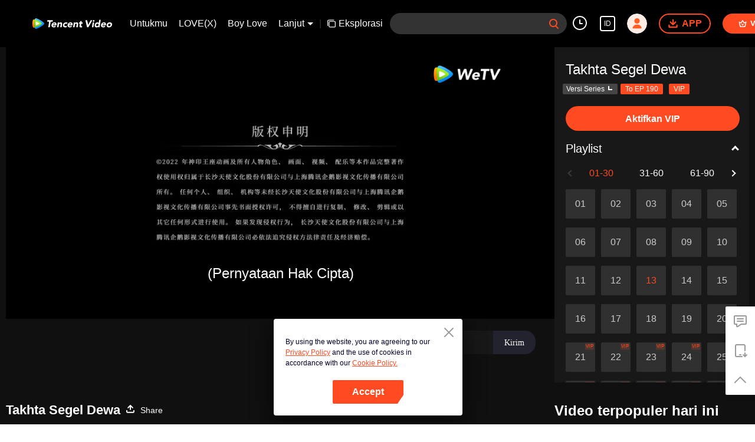

--- FILE ---
content_type: text/plain
request_url: https://svibeacon.onezapp.com/analytics/v2_upload?appkey=0WEB0NVZHO4NLDPH
body_size: 98
content:
{"result": 200, "srcGatewayIp": "18.117.105.185", "serverTime": "1769703780882", "msg": "success"}

--- FILE ---
content_type: text/plain
request_url: https://otheve.beacon.qq.com/analytics/v2_upload?appkey=0WEB08V45S4VMCK7
body_size: -43
content:
{"result": 200, "srcGatewayIp": "18.117.105.185", "serverTime": "1769703797218", "msg": "success"}

--- FILE ---
content_type: text/plain
request_url: https://otheve.beacon.qq.com/analytics/v2_upload?appkey=0WEB0QEJW44KW5A5
body_size: -43
content:
{"result": 200, "srcGatewayIp": "18.117.105.185", "serverTime": "1769703787939", "msg": "success"}

--- FILE ---
content_type: text/plain
request_url: https://otheve.beacon.qq.com/analytics/v2_upload?appkey=0WEB0QEJW44KW5A5
body_size: -43
content:
{"result": 200, "srcGatewayIp": "18.117.105.185", "serverTime": "1769703787917", "msg": "success"}

--- FILE ---
content_type: text/plain
request_url: https://svibeacon.onezapp.com/analytics/v2_upload?appkey=0WEB0NVZHO4NLDPH
body_size: 98
content:
{"result": 200, "srcGatewayIp": "18.117.105.185", "serverTime": "1769703780824", "msg": "success"}

--- FILE ---
content_type: text/plain
request_url: https://svibeacon.onezapp.com/analytics/v2_upload?appkey=0DOU0M38AT4C4UVD
body_size: 98
content:
{"result": 200, "srcGatewayIp": "18.117.105.185", "serverTime": "1769703806679", "msg": "success"}

--- FILE ---
content_type: application/javascript; charset=utf-8
request_url: https://play.wetv.vip/getvinfo?charge=0&otype=json&defnpayver=0&spau=1&spaudio=1&spwm=1&sphls=1&host=wetv.vip&refer=wetv.vip&ehost=https%3A%2F%2Fwetv.vip%2Fid%2Fplay%2Fnxxyh0x1vp4nydt-Takhta%2520Segel%2520Dewa%2Fk00432voioq-EP13%3A%2520Takhta%2520Segel%2520Dewa&sphttps=1&encryptVer=9.2&cKey=pt_srwL9hDC1P81Orq2-LnCjnt9oGcr0cPTQv0S0zEul_f4uOmcjTHhOR8Gz77I5PlFF2R1Q12rzCp7VHCeQghpn7L-B5s2BkbvvdTXFrHfRZfCViZLZp5eJjv5v_Z2RnV-VqdhSpZBzFjOj-NmZhE-NjjawCzIHH6ORd8JBnDgsk_VKYDnwTGrhuLoxaemxuyx9-KN7KuuWUYWksGXkUJYnQqXKgvocvCDoQBrB3Ba0lGPW87uDrDf-qwrUrBzDh8WRTLPZ6Icwunal9u13t-N4yHrCYRO3lNS_5UgrG-VFK8nSz4z05Mma37v6_IsdOZw3kLM185zkM5y9kdohlahO1oq7JecDPuC0JbgW1om4tUcSYW4ji_sATTRNgVF6W-Z3aKdHfbo70YMs9OYogpb4DqPLvc3o4gKe0IIi099c3pedAkqQ0vLztn39t-ZHdLzp93CXcs9SSwo1pTucyEBJ9vjd4F0eG4K4Ttn8NIHpb6Thys25BNl-TTrQHCvu8zapbNE6MZnFSmRnXtNbAUtvEvQ&clip=4&guid=515b2f2e45672a3d96ef6a85e65c13f1&flowid=7bd32581b4a9260bd4ef456c50afc116&platform=4830201&sdtfrom=1002&appVer=2.8.40&unid=&auth_from=&auth_ext=&vid=k00432voioq&defn=&fhdswitch=0&dtype=3&spsrt=2&tm=1769703782&lang_code=1491937&logintoken=&qimei=&spcaptiontype=1&cmd=2&country_code=153560&cid=nxxyh0x1vp4nydt&drm=0&multidrm=0&callback=getinfo_callback_606967
body_size: 22061
content:
getinfo_callback_606967({"dltype":3,"em":0,"exem":0,"fl":{"cnt":5,"fi":[{"sl":0,"id":323017,"name":"ld","lmt":0,"sb":0,"cname":"144P","br":0,"profile":4,"drm":0,"type":0,"video":21,"audio":1,"fs":24707446,"super":0,"hdr10enh":0,"sname":"ld","resolution":"144P","recommend":0,"vfps":0,"tvmsr_v2":0,"tvmsr_reason_code":4,"tvmsrlmt":0},{"sl":0,"id":323011,"name":"sd","lmt":0,"sb":0,"cname":"360P","br":0,"profile":4,"drm":0,"type":0,"video":21,"audio":1,"fs":52110838,"super":0,"hdr10enh":0,"sname":"sd","resolution":"360P","recommend":0,"vfps":0,"tvmsr_v2":0,"tvmsr_reason_code":4,"tvmsrlmt":0},{"sl":1,"id":323012,"name":"hd","lmt":0,"sb":0,"cname":"480P","br":92,"profile":4,"drm":0,"type":0,"video":21,"audio":1,"fs":112614832,"super":0,"hdr10enh":0,"sname":"hd","resolution":"480P","recommend":0,"vfps":0,"tvmsr_v2":1,"tvmsr_reason_code":0,"tvmsrlmt":0},{"sl":0,"id":323013,"name":"shd","lmt":0,"sb":0,"cname":"720P","br":0,"profile":4,"drm":0,"type":0,"video":21,"audio":1,"fs":181638658,"super":0,"hdr10enh":0,"sname":"shd","resolution":"720P","recommend":0,"vfps":0,"tvmsr_v2":1,"tvmsr_reason_code":0,"tvmsrlmt":1},{"sl":0,"id":323014,"name":"fhd","lmt":1,"sb":0,"cname":"1080P","br":0,"profile":4,"drm":0,"type":0,"video":21,"audio":1,"fs":320620955,"super":0,"hdr10enh":0,"sname":"fhd","resolution":"1080P","recommend":0,"vfps":0,"tvmsr_v2":0,"tvmsr_reason_code":4,"tvmsrlmt":0}],"strategyparam":{"maxbitrate":0,"bandwidthlevel":0}},"fp2p":1,"hs":0,"ls":0,"ip":"18.117.105.185","preview":1181,"s":"o","sfl":{"cnt":11,"fi":[{"id":53108,"name":"Bahasa Indonesia","url":"https://cffaws.wetvinfo.com/svp_50125/[base64]/gzc_1000117_0b53kmaaaaaajqadg3ggznrm2u6dabkqabka.f869108.vtt.m3u8?ver=4","keyid":"k00432voioq.53108","filename":"gzc_1000117_0b53kmaaaaaajqadg3ggznrm2u6dabkqabka.f869108.vtt","urlList":{"ui":[{"url":"https://cffaws.wetvinfo.com/svp_50125/[base64]/gzc_1000117_0b53kmaaaaaajqadg3ggznrm2u6dabkqabka.f869108.vtt.m3u8?ver=4"},{"url":"http://subtitle.wetvinfo.com/svp_50125/paMBM-HEEx2UmxIC-EuXLuepD91l4SOmkVwScJWPF3lXYzvL0IuIY8zbXymqBlBr9gyGhOKv3W6JLRtB4NaDhlOSrF1aIIIM9_680xIuaBDgpWpICj7KEA4HpG04SxBlfiij8h2bxmKRxdMWO--Fs_86KcAYd452/gzc_1000117_0b53kmaaaaaajqadg3ggznrm2u6dabkqabka.f869108.vtt.m3u8?ver=4"},{"url":"http://subtitle.tc.qq.com/svp_50125/paMBM-HEEx2UmxIC-EuXLuepD91l4SOmkVwScJWPF3lXYzvL0IuIY8zbXymqBlBr9gyGhOKv3W6JLRtB4NaDhlOSrF1aIIIM9_680xIuaBDgpWpICj7KEA4HpG04SxBlfiij8h2bxmKRxdMWO--Fs_86KcAYd452/gzc_1000117_0b53kmaaaaaajqadg3ggznrm2u6dabkqabka.f869108.vtt.m3u8?ver=4"}]},"lang":"ID","captionTopHPercent":87,"captionBottomHPercent":94,"selected":1,"langId":80,"fs":21228,"captionType":3,"subtitleScene":0},{"id":53103,"name":"Bahasa Inggris","url":"https://cffaws.wetvinfo.com/svp_50125/[base64]/gzc_1000117_0b53kmaaaaaajqadg3ggznrm2u6dabkqabka.f480103.vtt.m3u8?ver=4","keyid":"k00432voioq.53103","filename":"gzc_1000117_0b53kmaaaaaajqadg3ggznrm2u6dabkqabka.f480103.vtt","urlList":{"ui":[{"url":"https://cffaws.wetvinfo.com/svp_50125/[base64]/gzc_1000117_0b53kmaaaaaajqadg3ggznrm2u6dabkqabka.f480103.vtt.m3u8?ver=4"},{"url":"http://subtitle.wetvinfo.com/svp_50125/52xez1K2ytpMRCfG5te33qHTpp5-XdybwPEn5thh4fn_D9sPdeovFrhjFXenMB2jVSax6GPXPk_MWnEoLJmYpsEtvpmcLn-5CFtmdIuYV8pXFL7cYZm4HxOyGQJIUM9AtAgeNlplA8sTjzx9bkvNfKlCRgPj2042/gzc_1000117_0b53kmaaaaaajqadg3ggznrm2u6dabkqabka.f480103.vtt.m3u8?ver=4"},{"url":"http://subtitle.tc.qq.com/svp_50125/52xez1K2ytpMRCfG5te33qHTpp5-XdybwPEn5thh4fn_D9sPdeovFrhjFXenMB2jVSax6GPXPk_MWnEoLJmYpsEtvpmcLn-5CFtmdIuYV8pXFL7cYZm4HxOyGQJIUM9AtAgeNlplA8sTjzx9bkvNfKlCRgPj2042/gzc_1000117_0b53kmaaaaaajqadg3ggznrm2u6dabkqabka.f480103.vtt.m3u8?ver=4"}]},"lang":"EN","captionTopHPercent":87,"captionBottomHPercent":94,"langId":30,"fs":22252,"captionType":3,"subtitleScene":0},{"id":53105,"name":"Mandarin(Tradisional)","url":"https://cffaws.wetvinfo.com/svp_50125/[base64]/gzc_1000117_0b53kmaaaaaajqadg3ggznrm2u6dabkqabka.f53105001.vtt.m3u8?ver=4","keyid":"k00432voioq.53105","filename":"gzc_1000117_0b53kmaaaaaajqadg3ggznrm2u6dabkqabka.f53105001.vtt","urlList":{"ui":[{"url":"https://cffaws.wetvinfo.com/svp_50125/[base64]/gzc_1000117_0b53kmaaaaaajqadg3ggznrm2u6dabkqabka.f53105001.vtt.m3u8?ver=4"},{"url":"http://subtitle.wetvinfo.com/svp_50125/eURPrKpiIVV0oxOFGdCHnvtL6ghIxmBdIvnTxzaYZuFUZlOF6gv3pu9rXzae5tdxRfDJU3qWfpBcqpHLENO1FWDokcGaj8KyVydDa-Fnj614pbtOMkJKvGj00DhhEBriVEpq_t4CbFrpGDfjeO7v1Cpe1V7A77ke/gzc_1000117_0b53kmaaaaaajqadg3ggznrm2u6dabkqabka.f53105001.vtt.m3u8?ver=4"},{"url":"http://subtitle.tc.qq.com/svp_50125/eURPrKpiIVV0oxOFGdCHnvtL6ghIxmBdIvnTxzaYZuFUZlOF6gv3pu9rXzae5tdxRfDJU3qWfpBcqpHLENO1FWDokcGaj8KyVydDa-Fnj614pbtOMkJKvGj00DhhEBriVEpq_t4CbFrpGDfjeO7v1Cpe1V7A77ke/gzc_1000117_0b53kmaaaaaajqadg3ggznrm2u6dabkqabka.f53105001.vtt.m3u8?ver=4"}]},"lang":"ZH-TW","captionTopHPercent":87,"captionBottomHPercent":94,"langId":50,"fs":21530,"captionType":3,"subtitleScene":0},{"id":53106,"name":"Thailand","url":"https://cffaws.wetvinfo.com/svp_50125/[base64]/gzc_1000117_0b53kmaaaaaajqadg3ggznrm2u6dabkqabka.f552106.vtt.m3u8?ver=4","keyid":"k00432voioq.53106","filename":"gzc_1000117_0b53kmaaaaaajqadg3ggznrm2u6dabkqabka.f552106.vtt","urlList":{"ui":[{"url":"https://cffaws.wetvinfo.com/svp_50125/[base64]/gzc_1000117_0b53kmaaaaaajqadg3ggznrm2u6dabkqabka.f552106.vtt.m3u8?ver=4"},{"url":"http://subtitle.wetvinfo.com/svp_50125/LjQcC43fbcg8aZxbCssefta1u4fGZn68ewqyKxDjTbGiSUTPHRAT7ualClWdlR_FknVOZ27VCVrJJGa0bgWcW76pKRUFnkdhsswqkg-xS_eQ78FXNFznFpaZtW0dj-qYG4YVtbpARbjgWutIxxW-SMmksy-_uWNC/gzc_1000117_0b53kmaaaaaajqadg3ggznrm2u6dabkqabka.f552106.vtt.m3u8?ver=4"},{"url":"http://subtitle.tc.qq.com/svp_50125/LjQcC43fbcg8aZxbCssefta1u4fGZn68ewqyKxDjTbGiSUTPHRAT7ualClWdlR_FknVOZ27VCVrJJGa0bgWcW76pKRUFnkdhsswqkg-xS_eQ78FXNFznFpaZtW0dj-qYG4YVtbpARbjgWutIxxW-SMmksy-_uWNC/gzc_1000117_0b53kmaaaaaajqadg3ggznrm2u6dabkqabka.f552106.vtt.m3u8?ver=4"}]},"lang":"TH","captionTopHPercent":87,"captionBottomHPercent":94,"langId":60,"fs":38961,"captionType":3,"subtitleScene":0},{"id":53107,"name":"Bahasa Vietnam","url":"https://cffaws.wetvinfo.com/svp_50125/[base64]/gzc_1000117_0b53kmaaaaaajqadg3ggznrm2u6dabkqabka.f623107.vtt.m3u8?ver=4","keyid":"k00432voioq.53107","filename":"gzc_1000117_0b53kmaaaaaajqadg3ggznrm2u6dabkqabka.f623107.vtt","urlList":{"ui":[{"url":"https://cffaws.wetvinfo.com/svp_50125/[base64]/gzc_1000117_0b53kmaaaaaajqadg3ggznrm2u6dabkqabka.f623107.vtt.m3u8?ver=4"},{"url":"http://subtitle.wetvinfo.com/svp_50125/eWzeCK1OD9s1Hhg-8XiNdmfqnwQuj5drefFs1zuQqvILhyfb0sGxKV8OICy5PuKr5I93uz6416nF1fYoMNILhR14IIZsc7Px2w7swCzX_kmZIdCZQiAl3y-izURKCK-3zOX51PEjYG0QQI6YkmAtrISWuh_U5PFA/gzc_1000117_0b53kmaaaaaajqadg3ggznrm2u6dabkqabka.f623107.vtt.m3u8?ver=4"},{"url":"http://subtitle.tc.qq.com/svp_50125/eWzeCK1OD9s1Hhg-8XiNdmfqnwQuj5drefFs1zuQqvILhyfb0sGxKV8OICy5PuKr5I93uz6416nF1fYoMNILhR14IIZsc7Px2w7swCzX_kmZIdCZQiAl3y-izURKCK-3zOX51PEjYG0QQI6YkmAtrISWuh_U5PFA/gzc_1000117_0b53kmaaaaaajqadg3ggznrm2u6dabkqabka.f623107.vtt.m3u8?ver=4"}]},"lang":"VI","captionTopHPercent":87,"captionBottomHPercent":94,"langId":70,"fs":26289,"captionType":3,"subtitleScene":0},{"id":53710,"name":"Melayu","url":"https://cffaws.wetvinfo.com/svp_50125/[base64]/gzc_1000117_0b53kmaaaaaajqadg3ggznrm2u6dabkqabka.f53710001.vtt.m3u8?ver=4","keyid":"k00432voioq.53710","filename":"gzc_1000117_0b53kmaaaaaajqadg3ggznrm2u6dabkqabka.f53710001.vtt","urlList":{"ui":[{"url":"https://cffaws.wetvinfo.com/svp_50125/[base64]/gzc_1000117_0b53kmaaaaaajqadg3ggznrm2u6dabkqabka.f53710001.vtt.m3u8?ver=4"},{"url":"http://subtitle.wetvinfo.com/svp_50125/GLAyHuun70whPzPUC9T2UJeJXwzwAV9qyzz-BbA7eSHXjP24L4Pv3IwAqpsRKrgxzbGJCqZYZSPdEVrIPh1A0rM59RyLMtA9FYE9p4ty6O9qUxXCddE3MoZH6pR8qtFlzqkGcJOfH2iZ9G2Nq2EDzqi-lkyamMj2/gzc_1000117_0b53kmaaaaaajqadg3ggznrm2u6dabkqabka.f53710001.vtt.m3u8?ver=4"},{"url":"http://subtitle.tc.qq.com/svp_50125/GLAyHuun70whPzPUC9T2UJeJXwzwAV9qyzz-BbA7eSHXjP24L4Pv3IwAqpsRKrgxzbGJCqZYZSPdEVrIPh1A0rM59RyLMtA9FYE9p4ty6O9qUxXCddE3MoZH6pR8qtFlzqkGcJOfH2iZ9G2Nq2EDzqi-lkyamMj2/gzc_1000117_0b53kmaaaaaajqadg3ggznrm2u6dabkqabka.f53710001.vtt.m3u8?ver=4"}]},"lang":"MS","captionTopHPercent":87,"captionBottomHPercent":94,"langId":100,"fs":23742,"captionType":3,"subtitleScene":0},{"id":53112,"name":"Bahasa Arab","url":"https://cffaws.wetvinfo.com/svp_50125/[base64]/gzc_1000117_0b53kmaaaaaajqadg3ggznrm2u6dabkqabka.f572112.vtt.m3u8?ver=4","keyid":"k00432voioq.53112","filename":"gzc_1000117_0b53kmaaaaaajqadg3ggznrm2u6dabkqabka.f572112.vtt","urlList":{"ui":[{"url":"https://cffaws.wetvinfo.com/svp_50125/[base64]/gzc_1000117_0b53kmaaaaaajqadg3ggznrm2u6dabkqabka.f572112.vtt.m3u8?ver=4"},{"url":"http://subtitle.wetvinfo.com/svp_50125/D8yjRUgbjZ4yFWb_EF7_Ufr14gemW8AcFc8Wx0crQXAZRpQBirBiPA-GVqYM-mkJ8NRg0FSk8O84B_Cx2S4MORryA3i13O4wUg5BdUcfaE88Wa7wBnnL40c9iX7cqAvcVP1yS4PsZjcdqIgnytNwPD0Vf_tyJtxj/gzc_1000117_0b53kmaaaaaajqadg3ggznrm2u6dabkqabka.f572112.vtt.m3u8?ver=4"},{"url":"http://subtitle.tc.qq.com/svp_50125/D8yjRUgbjZ4yFWb_EF7_Ufr14gemW8AcFc8Wx0crQXAZRpQBirBiPA-GVqYM-mkJ8NRg0FSk8O84B_Cx2S4MORryA3i13O4wUg5BdUcfaE88Wa7wBnnL40c9iX7cqAvcVP1yS4PsZjcdqIgnytNwPD0Vf_tyJtxj/gzc_1000117_0b53kmaaaaaajqadg3ggznrm2u6dabkqabka.f572112.vtt.m3u8?ver=4"}]},"lang":"AR","captionTopHPercent":87,"captionBottomHPercent":94,"langId":120,"fs":25384,"captionType":3,"subtitleScene":0},{"id":53713,"name":"Bahasa Jepang","url":"https://cffaws.wetvinfo.com/svp_50125/[base64]/gzc_1000117_0b53kmaaaaaajqadg3ggznrm2u6dabkqabka.f53713001.vtt.m3u8?ver=4","keyid":"k00432voioq.53713","filename":"gzc_1000117_0b53kmaaaaaajqadg3ggznrm2u6dabkqabka.f53713001.vtt","urlList":{"ui":[{"url":"https://cffaws.wetvinfo.com/svp_50125/[base64]/gzc_1000117_0b53kmaaaaaajqadg3ggznrm2u6dabkqabka.f53713001.vtt.m3u8?ver=4"},{"url":"http://subtitle.wetvinfo.com/svp_50125/a-4pAAQGjq9HMyD4QSlvKNLe4a_LRM2tF59p1Gz5FhL4WPQQwoihBsBSG8RM2yMZfdx1YJdBFNQO9snckuRje5FHCSm_6UNC75lw7RGAYTPiPs2C4AU6xcplUyBMVugFpg32fVXF9S2GLO9djPNfAvw7stw6Ltax/gzc_1000117_0b53kmaaaaaajqadg3ggznrm2u6dabkqabka.f53713001.vtt.m3u8?ver=4"},{"url":"http://subtitle.tc.qq.com/svp_50125/a-4pAAQGjq9HMyD4QSlvKNLe4a_LRM2tF59p1Gz5FhL4WPQQwoihBsBSG8RM2yMZfdx1YJdBFNQO9snckuRje5FHCSm_6UNC75lw7RGAYTPiPs2C4AU6xcplUyBMVugFpg32fVXF9S2GLO9djPNfAvw7stw6Ltax/gzc_1000117_0b53kmaaaaaajqadg3ggznrm2u6dabkqabka.f53713001.vtt.m3u8?ver=4"}]},"lang":"JA","captionTopHPercent":87,"captionBottomHPercent":94,"langId":130,"fs":27336,"captionType":3,"subtitleScene":0},{"id":53514,"name":"Bahasa Korea","url":"https://cffaws.wetvinfo.com/svp_50125/[base64]/gzc_1000117_0b53kmaaaaaajqadg3ggznrm2u6dabkqabka.f416514.vtt.m3u8?ver=4","keyid":"k00432voioq.53514","filename":"gzc_1000117_0b53kmaaaaaajqadg3ggznrm2u6dabkqabka.f416514.vtt","urlList":{"ui":[{"url":"https://cffaws.wetvinfo.com/svp_50125/[base64]/gzc_1000117_0b53kmaaaaaajqadg3ggznrm2u6dabkqabka.f416514.vtt.m3u8?ver=4"},{"url":"http://subtitle.wetvinfo.com/svp_50125/EpRLrrpqeO-F2EJ2yNN_3yfY2eHdwEaN4pkB3yL8z5BUsxWL1ZQ-fyi_twtKiGgcS2B53DRQHxvFiLoZrnLZAnNDdYO07j34oMxtDzacckALoQwVExxCx97F_kA1jz0SlutZ1jGKdMVM0lfYIjem1ssvr8ND5M0e/gzc_1000117_0b53kmaaaaaajqadg3ggznrm2u6dabkqabka.f416514.vtt.m3u8?ver=4"},{"url":"http://subtitle.tc.qq.com/svp_50125/EpRLrrpqeO-F2EJ2yNN_3yfY2eHdwEaN4pkB3yL8z5BUsxWL1ZQ-fyi_twtKiGgcS2B53DRQHxvFiLoZrnLZAnNDdYO07j34oMxtDzacckALoQwVExxCx97F_kA1jz0SlutZ1jGKdMVM0lfYIjem1ssvr8ND5M0e/gzc_1000117_0b53kmaaaaaajqadg3ggznrm2u6dabkqabka.f416514.vtt.m3u8?ver=4"}]},"lang":"KO","captionTopHPercent":87,"captionBottomHPercent":94,"langId":140,"fs":24669,"captionType":3,"subtitleScene":0},{"id":53715,"name":"Bahasa Portugis","url":"https://cffaws.wetvinfo.com/svp_50125/[base64]/gzc_1000117_0b53kmaaaaaajqadg3ggznrm2u6dabkqabka.f53715001.vtt.m3u8?ver=4","keyid":"k00432voioq.53715","filename":"gzc_1000117_0b53kmaaaaaajqadg3ggznrm2u6dabkqabka.f53715001.vtt","urlList":{"ui":[{"url":"https://cffaws.wetvinfo.com/svp_50125/[base64]/gzc_1000117_0b53kmaaaaaajqadg3ggznrm2u6dabkqabka.f53715001.vtt.m3u8?ver=4"},{"url":"http://subtitle.wetvinfo.com/svp_50125/nfn7xggrJ3Amrg5fupzaYY5VkevpE9KSDUxhNotx3OI3DvpnQ0Qs43nX3tEug8CqanSutod758xF6Fsv5G7xoflT09h-Bj3vNkahDfPDW_kQic0akz59PUfNbUofTzfimOrpu5pof7C29atXgjki9-tWvtL2peOv/gzc_1000117_0b53kmaaaaaajqadg3ggznrm2u6dabkqabka.f53715001.vtt.m3u8?ver=4"},{"url":"http://subtitle.tc.qq.com/svp_50125/nfn7xggrJ3Amrg5fupzaYY5VkevpE9KSDUxhNotx3OI3DvpnQ0Qs43nX3tEug8CqanSutod758xF6Fsv5G7xoflT09h-Bj3vNkahDfPDW_kQic0akz59PUfNbUofTzfimOrpu5pof7C29atXgjki9-tWvtL2peOv/gzc_1000117_0b53kmaaaaaajqadg3ggznrm2u6dabkqabka.f53715001.vtt.m3u8?ver=4"}]},"lang":"PT","captionTopHPercent":87,"captionBottomHPercent":94,"langId":150,"fs":24815,"captionType":3,"subtitleScene":0},{"id":53716,"name":"Bahasa Spanyol","url":"https://cffaws.wetvinfo.com/svp_50125/[base64]/gzc_1000117_0b53kmaaaaaajqadg3ggznrm2u6dabkqabka.f53716001.vtt.m3u8?ver=4","keyid":"k00432voioq.53716","filename":"gzc_1000117_0b53kmaaaaaajqadg3ggznrm2u6dabkqabka.f53716001.vtt","urlList":{"ui":[{"url":"https://cffaws.wetvinfo.com/svp_50125/[base64]/gzc_1000117_0b53kmaaaaaajqadg3ggznrm2u6dabkqabka.f53716001.vtt.m3u8?ver=4"},{"url":"http://subtitle.wetvinfo.com/svp_50125/D4qu8OwV3uxIFGuX8nzAy-tegAvAdvrOIisoU8jFeb8U2fHrfIGvHTZvZkR1GOunWAnl216PNgQ2wsssRM5f9IyA9ttjZM8JXXKVW76eciuFlRzW8AqRuy6HA4XgJ1sK8jkZT300yEi8Y2MSQjT5JD8nYLaRW632/gzc_1000117_0b53kmaaaaaajqadg3ggznrm2u6dabkqabka.f53716001.vtt.m3u8?ver=4"},{"url":"http://subtitle.tc.qq.com/svp_50125/D4qu8OwV3uxIFGuX8nzAy-tegAvAdvrOIisoU8jFeb8U2fHrfIGvHTZvZkR1GOunWAnl216PNgQ2wsssRM5f9IyA9ttjZM8JXXKVW76eciuFlRzW8AqRuy6HA4XgJ1sK8jkZT300yEi8Y2MSQjT5JD8nYLaRW632/gzc_1000117_0b53kmaaaaaajqadg3ggznrm2u6dabkqabka.f53716001.vtt.m3u8?ver=4"}]},"lang":"ES","captionTopHPercent":87,"captionBottomHPercent":94,"langId":160,"fs":24683,"captionType":3,"subtitleScene":0}],"url":"https://cffaws.wetvinfo.com/svp_50125/[base64]/gzc_1000117_0b53kmaaaaaajqadg3ggznrm2u6dabkqabka.f869108.vtt.m3u8?ver=4"},"tm":1769703786,"vl":{"cnt":1,"vi":[{"drm":0,"ch":0,"lnk":"k00432voioq","ct":21600,"keyid":"k00432voioq.323012","st":2,"pl":[{"cnt":3,"pd":[{"cd":10,"h":45,"w":80,"r":10,"c":10,"fmt":323012,"fn":"q1","url":"http://video-caps.wetvinfo.com/0/"},{"cd":10,"h":90,"w":160,"r":5,"c":5,"fmt":323012,"fn":"q2","url":"http://video-caps.wetvinfo.com/0/"},{"cd":10,"h":135,"w":240,"r":5,"c":5,"fmt":323012,"fn":"q3","url":"http://video-caps.wetvinfo.com/0/"}]}],"logo":0,"ul":{"ui":[{"url":"https://cffaws.wetvinfo.com/svp_50125/[base64]/","vt":2657,"hls":{"pname":"gzc_1000117_0b53kmaaaaaajqadg3ggznrm2u6dabkqabka.f323012.ts.m3u8","pt":"gzc_1000117_0b53kmaaaaaajqadg3ggznrm2u6dabkqabka.f323012.ts.m3u8?ver=4","et":1181}},{"url":"https://apd-vlive.apdcdn.tc.qq.com/wetvdefaultts.tc.qq.com/uwMRJfz-r5jAYaQXGdGnDNa47wxmj-p1Os_O5t_4amE/B_3k--xdVBUHYl1q0K2jODe3-yudV4noqCfvMhIyYFCMFtt3rYZ4jUTDZeS6L_BnTW7APWlQD_XLauyt7dEwu2kyuKxPu0EtiieOMbhT-qIjidnMXib6D06nn1jKTNE2MzjOrDy4mIADlcvL6vc69ZSQ/svp_50125/[base64]/","vt":2816,"hls":{"pname":"gzc_1000117_0b53kmaaaaaajqadg3ggznrm2u6dabkqabka.f323012.ts.m3u8","pt":"gzc_1000117_0b53kmaaaaaajqadg3ggznrm2u6dabkqabka.f323012.ts.m3u8?ver=4","et":1181}}]},"wl":{"wi":[{"id":46,"x":25,"y":25,"w":145,"h":47,"a":100,"md5":"e2735c643c9d76ee04efbea555d2950b","url":"http://puui.qpic.cn/vupload/0/20190213_1550044111386_8kwy2pusxod.png/0","surl":"http://puui.qpic.cn/vupload/0/20190213_1550044111386_8kwy2pusxod.png/0","rw":486}]},"ai":{"name":"Mandarin [Audio Asli]","sname":"ZH-CN","track":"ZH-CN"},"freeul":0,"td":"1181.00","type":0,"vid":"k00432voioq","videotype":1286,"fc":0,"fmd5":"45d0228786d6363c8a058bfc71c57f0d","fn":"gzc_1000117_0b53kmaaaaaajqadg3ggznrm2u6dabkqabka.f323012.ts","fps":"25.00","fs":112614832,"fst":5,"vr":0,"vst":2,"vh":486,"vw":864,"wh":1.7777778,"tie":0,"hevc":0,"iflag":0,"uptime":0,"fvideo":0,"cached":0,"fvpint":0,"swhdcp":0,"sshot":0,"mshot":0,"head":105,"tail":0,"headbegin":0,"tailend":0,"mst":0,"ti":"EP13: Takhta Segel Dewa","etime":21600,"ht":"105;0","dsb":0,"br":92,"share":1,"encryption":"8265898"}]},"login":0})

--- FILE ---
content_type: text/plain
request_url: https://otheve.beacon.qq.com/analytics/v2_upload?appkey=0WEB0QEJW44KW5A5
body_size: -43
content:
{"result": 200, "srcGatewayIp": "18.117.105.185", "serverTime": "1769703797219", "msg": "success"}

--- FILE ---
content_type: text/plain
request_url: https://svibeacon.onezapp.com/analytics/v2_upload?appkey=0DOU0M38AT4C4UVD
body_size: 98
content:
{"result": 200, "srcGatewayIp": "18.117.105.185", "serverTime": "1769703787953", "msg": "success"}

--- FILE ---
content_type: text/plain; charset=UTF-8
request_url: https://securepubads.g.doubleclick.net/gampad/ads?pvsid=785013151768983&correlator=1593958674197120&eid=83321072%2C31065644%2C31087490&output=ldjh&gdfp_req=1&vrg=202601220101&ptt=17&impl=fifs&gdpr=0&iu_parts=21863911825%2Cweb-top-banner&enc_prev_ius=%2F0%2F1&prev_iu_szs=270x84&ifi=1&didk=1541782450&dids=play-banner-ad&adfs=2150232415&sfv=1-0-45&eri=1&sc=1&cookie_enabled=1&abxe=1&dt=1769703815176&lmt=1769703815&adxs=959&adys=80&biw=1280&bih=720&scr_x=0&scr_y=0&btvi=0&ucis=1&oid=2&u_his=2&u_h=720&u_w=1280&u_ah=720&u_aw=1280&u_cd=24&u_sd=1&dmc=1&bc=31&nvt=1&uas=3&url=https%3A%2F%2Fwetv.vip%2Fid%2Fplay%2Fnxxyh0x1vp4nydt-Takhta%2520Segel%2520Dewa%2Fk00432voioq-EP13%3A%2520Takhta%2520Segel%2520Dewa&vis=1&psz=330x569&msz=270x0&fws=4&ohw=270&a3p=EhgKCzIxODYzOTExODI1EgAYhbfE1MAzSAE.&dlt=1769703771444&idt=34540&cust_params=vuid%3D%26cid%3D%26vid%3Dk00432voioq%26uid2%3D&adks=3396326031&frm=20&eoidce=1&pgls=CAk.
body_size: -803
content:
{"/21863911825/web-top-banner":["html",0,null,null,0,60,234,1,0,null,null,null,null,[["ID=c9dae2760effa455:T=1769703815:RT=1769703815:S=ALNI_MYAgn0TcFumX3NDHPZxZiJt6yUMtQ",1803399815,"/","wetv.vip",1],["UID=000012ff0b86e44a:T=1769703815:RT=1769703815:S=ALNI_MYVLkRwrguh4qLIpgdBkAhOCTqqcw",1803399815,"/","wetv.vip",2]],null,null,null,null,null,null,null,null,null,null,null,0,null,null,null,null,null,null,"AOrYGslXqzWxZnMwa10HhsoG5C0a","CJXIlbqUsZIDFbSajggd3vMeFQ",null,null,null,null,null,null,null,null,null,null,null,null,null,null,"1",null,null,null,null,null,null,null,null,null,null,null,"AA-V4qO9rflo0AI8_JVvaVQgi_hQksBDVQYzwudSzsW2rDK2bOzmucYOqBoRyWewcejDxjVGkgUvGyPUncgw9-R4EoikeJukeB1ngu-ajvyoVXxxYdVbBX6vJ3EBOQ7USH0xVa5Rs10tdG-7teLlXum_ro0MGn837oTs6khAtZd5eZYxa6xssDn2M9tx",null,null,null,null,null,null,[["ID=46f2e190fcad94ab:T=1769703815:RT=1769703815:S=AA-AfjafmE7kTL_o4jnmWfCPI9tj",1785255815,"/","wetv.vip"]],null,null,null,null,null,["en","Advertisement","3rd party ad content","Continue reading"]]}



--- FILE ---
content_type: text/plain
request_url: https://otheve.beacon.qq.com/analytics/v2_upload?appkey=0WEB08V45S4VMCK7
body_size: -43
content:
{"result": 200, "srcGatewayIp": "18.117.105.185", "serverTime": "1769703797809", "msg": "success"}

--- FILE ---
content_type: text/plain
request_url: https://otheve.beacon.qq.com/analytics/v2_upload?appkey=0WEB0QEJW44KW5A5
body_size: -43
content:
{"result": 200, "srcGatewayIp": "18.117.105.185", "serverTime": "1769703798200", "msg": "success"}

--- FILE ---
content_type: text/plain
request_url: https://svibeacon.onezapp.com/analytics/v2_upload?appkey=0DOU0M38AT4C4UVD
body_size: 98
content:
{"result": 200, "srcGatewayIp": "18.117.105.185", "serverTime": "1769703787959", "msg": "success"}

--- FILE ---
content_type: application/javascript; charset=utf-8
request_url: https://fundingchoicesmessages.google.com/f/AGSKWxUQMYVg8puIO6IxoJf-LRFWad9xuLCYAcy3ZjZ3Dj0ltCvqNj2hMxqz7odeiSrOoCNMHC4L9JT1jO0kC3iDJY-bIIFbTOLb0D2hCTO3Nzv1Q06PDr5wWs47NYjla0OHC-jKm7e78Y3cc0MKcP_LPUwkDDpqTYdzL7loh0tGtg8f31CT-e6PLZ-fy4-9/_/adsenze./dynamiccsad?/googlead1./ad-sovrn._elements/ads/
body_size: -1830
content:
window['45fccf08-b4ba-4822-8e9b-c5b29c90d9a3'] = true;

--- FILE ---
content_type: text/plain
request_url: https://otheve.beacon.qq.com/analytics/v2_upload?appkey=0WEB08V45S4VMCK7
body_size: -43
content:
{"result": 200, "srcGatewayIp": "18.117.105.185", "serverTime": "1769703778363", "msg": "success"}

--- FILE ---
content_type: text/plain
request_url: https://cffaws.wetvinfo.com/svp_50125/01E166CCE9B06EFDFEB308D21C044B2AF15D7B29055C570C54124E16BB24007AD91F7203358E9BD017C8B549F281940C1D82B7638C2065C613E7CE4FE69831B94A7DF4EEB9C93B43CBA585D6E5CD9B9810242FD574A67FA59CDFC5CFD03484641CE810BBC0CB1E6F82E56730478B1AE90465E11C3BF983E0401CA84EA06BFBA9DA/gzc_1000117_0b53kmaaaaaajqadg3ggznrm2u6dabkqabka.f869108.vtt?ver=4
body_size: 7027
content:
WEBVTT

STYLE
::cue {
  font-size: 1.06em;
  font-weight: bold;
  color: #ffffff;
}

1
00:00:11.460 --> 00:00:15.260 line:85%
(Pernyataan Hak Cipta)

2
00:00:15.460 --> 00:00:18.900 line:80%
(Anak di bawah umur harus mendapat
persetujuan wali untuk menonton)

3
00:00:29.140 --> 00:00:32.060 line:80%
=Takhta Segel Dewa=
=Putra Cahaya=

4
00:00:32.510 --> 00:00:35.450 line:85%
â™ªMisinya berbeda sejak lahirâ™ª

5
00:00:35.450 --> 00:00:38.340 line:85%
â™ªJiwanya terbakar bagaikan apiâ™ª

6
00:00:38.340 --> 00:00:41.460 line:85%
â™ªBentuk keteguhan yang tidak tertandingiâ™ª

7
00:00:44.120 --> 00:00:47.060 line:85%
â™ªDia mengharapkan pelangi seusai badaiâ™ª

8
00:00:47.060 --> 00:00:50.020 line:85%
â™ªMenunggu fajar di kegelapanâ™ª

9
00:00:50.020 --> 00:00:54.560 line:85%
â™ªPutra pilihan langit bangkit kembaliâ™ª

10
00:00:54.680 --> 00:00:57.540 line:85%
â™ªMatahari dan bulan berubah dalam waktuâ™ª

11
00:00:57.540 --> 00:01:00.510 line:85%
â™ªBintang berputar di telapak tanganâ™ª

12
00:01:00.510 --> 00:01:05.880 line:85%
â™ªAngin bertiup dan cuaca burukâ™ª

13
00:01:07.070 --> 00:01:08.740 line:85%
â™ªLuka membentuk bekasâ™ª

14
00:01:08.740 --> 00:01:09.990 line:85%
â™ªMenjadi armor pelindungâ™ª

15
00:01:09.990 --> 00:01:10.830 line:85%
â™ªTerlahir keras kepalaâ™ª

16
00:01:10.830 --> 00:01:11.670 line:85%
â™ªTentu saja harusâ™ª

17
00:01:11.680 --> 00:01:13.320 line:85%
â™ªBerjuang demi cintaâ™ª

18
00:01:13.620 --> 00:01:18.160 line:85%
â™ªBernyanyi dengan bangga dan beraniâ™ª

19
00:01:18.160 --> 00:01:20.320 line:85%
â™ªSetiap hariâ™ª

20
00:01:20.320 --> 00:01:23.640 line:80%
â™ªImanku adalah tidak
pulang sebelum menangâ™ª

21
00:01:23.970 --> 00:01:26.110 line:85%
â™ªSetiap malamâ™ª

22
00:01:26.110 --> 00:01:29.570 line:85%
â™ªBertanya apakah diriku menyesalâ™ª

23
00:01:30.350 --> 00:01:32.840 line:85%
â™ªTertawa sambil menangisâ™ª

24
00:01:33.170 --> 00:01:35.780 line:85%
â™ªMengejar matahari, bulan dan bintangâ™ª

25
00:01:35.950 --> 00:01:42.050 line:85%
â™ªMendengar guntur di tempat yang sunyiâ™ª

26
00:01:50.520 --> 00:01:52.960 line:80%
(Episode sebelumnya)
Begitu Takhta Segel Dewamu muncul,

27
00:01:53.280 --> 00:01:57.720 line:80%
Dewa Iblis Maniak Perang Pilar ke-7,
Anan, akan segera menemukanmu.

28
00:01:59.640 --> 00:02:01.960 line:85%
Long Xingyu.

29
00:02:04.800 --> 00:02:07.360 line:80%
Jika mengikuti kami,
Haochen hanya akan lebih berbahaya.

30
00:02:07.800 --> 00:02:09.320 line:85%
Aku akan memberinya jalan lain.

31
00:02:09.840 --> 00:02:13.520 line:80%
Jika ada cara untuk mengakhiri perang ini,
melindungi semua yang kusukaiâ€¦

32
00:02:13.840 --> 00:02:14.680 line:85%
Haochen.

33
00:02:14.720 --> 00:02:16.840 line:80%
Kekuatan spiritual bawaanmu
mencapai 97 poin.

34
00:02:17.440 --> 00:02:21.160 line:80%
Kau adalah Putra Cahaya pertama
sejak terbentuknya Aliansi Kesatria.

35
00:02:22.900 --> 00:02:25.900 line:85%
=Episode 13=

36
00:02:27.920 --> 00:02:31.120 line:80%
Haochen, aku mempersiapkan
hadiah untukmu.

37
00:02:33.360 --> 00:02:34.200 line:85%
Ayah.

38
00:02:34.280 --> 00:02:35.120 line:85%
Apa ini?

39
00:02:35.560 --> 00:02:36.720 line:85%
Ini adalah Tungku Roh Suci.

40
00:02:37.280 --> 00:02:39.080 line:80%
Tungku Roh tanpa atribut
yang sangat langka.

41
00:02:39.360 --> 00:02:42.040 line:85%
Tungku Roh Suci?

42
00:02:42.040 --> 00:02:43.520 line:85%
Tungku Roh adalah benda berharga di bumi.

43
00:02:43.880 --> 00:02:45.880 line:85%
Merupakan target dari semua orang hebat.

44
00:02:47.240 --> 00:02:50.760 line:80%
Meski hanya memiliki satu Tungku Roh,
juga bisa membuat kita lebih kuat.

45
00:02:54.240 --> 00:02:56.320 line:80%
Saat ini, 74 jenis Tungku Roh
yang telah diketahui,

46
00:02:56.800 --> 00:02:58.440 line:80%
masing-masing memiliki
karakteristiknya sendiri.

47
00:02:59.910 --> 00:03:01.600 line:80%
Misalnya pembunuh
yang menyelamatkanmu waktu itu.

48
00:03:02.080 --> 00:03:03.240 line:80%
Tungku Roh Seribu Serangan Dia
menggunakan Tungku Roh Seribu Serangan.

49
00:03:04.800 --> 00:03:08.070 line:85%
Serangan utamanya adalah pemusnahan.

50
00:03:09.840 --> 00:03:14.280 line:80%
Sedangkan Tungku Roh Suci ini
paling cocok untuk Kesatria Pelindung.

51
00:03:19.930 --> 00:03:22.890 line:80%
Peleburan Tungku Roh
perlu dipancing dengan darah,

52
00:03:23.240 --> 00:03:24.280 line:85%
dan dimediasi dengan kekuatan spiritual.

53
00:03:25.000 --> 00:03:25.840 line:85%
Haochen.

54
00:03:26.080 --> 00:03:26.950 line:85%
Bersiaplah.

55
00:03:32.880 --> 00:03:35.230 line:80%
Ini adalah tempat tubuhmu
menyimpan kekuatan spiritual.

56
00:03:35.560 --> 00:03:36.760 line:85%
Namanya Ruang Kekuatan Spiritual.

57
00:03:37.560 --> 00:03:40.200 line:80%
Selanjutnya, kau akan bergabung
dengan Tungku Roh di sini.

58
00:03:42.200 --> 00:03:46.000 line:80%
Meski Tungku Roh Suci
hanya berada di peringkat ke-68

59
00:03:46.360 --> 00:03:47.840 line:85%
di antara 74 Tungku Roh,

60
00:03:48.720 --> 00:03:52.240 line:80%
tapi kelangkaannya,
sebanding dengan Tungku Roh top 10.

61
00:03:54.680 --> 00:03:55.520 line:85%
Kenapa?

62
00:03:55.960 --> 00:03:58.680 line:85%
Karena karakteristiknya, memancing.

63
00:03:59.560 --> 00:04:00.400 line:85%
Begitu diaktifkan,

64
00:04:00.720 --> 00:04:04.480 line:80%
musuh hanya akan menyerangmu,
tidak akan menyerang rekanmu.

65
00:04:07.080 --> 00:04:07.920 line:85%
Selain itu,

66
00:04:08.240 --> 00:04:10.360 line:80%
ia setidaknya memiliki tiga kesempatan
untuk berevolusi.

67
00:04:15.000 --> 00:04:16.320 line:85%
Tungku Roh juga bisa berevolusi?

68
00:04:17.200 --> 00:04:18.040 line:85%
Benar.

69
00:04:18.280 --> 00:04:20.920 line:80%
Setiap kali berevolusi,
ia akan berubah menjadi lebih kuat.

70
00:04:31.620 --> 00:04:35.020 line:85%
(Tungku Roh Suci)

71
00:04:35.920 --> 00:04:37.880 line:80%
Ini adalah Tungku Roh pertama
yang ayah pilih untukmu.

72
00:04:38.520 --> 00:04:39.640 line:85%
Semoga kau menyukainya.

73
00:04:40.040 --> 00:04:40.920 line:85%
Aku sangat menyukainya.

74
00:04:41.280 --> 00:04:42.120 line:85%
Terima kasih, Ayah.

75
00:04:42.470 --> 00:04:44.000 line:85%
Aku pasti melatihnya dengan baik.

76
00:04:47.320 --> 00:04:48.160 line:85%
Baiklah.

77
00:04:48.400 --> 00:04:49.800 line:85%
Tungku Roh akan bergabung denganmu.

78
00:04:50.560 --> 00:04:51.600 line:85%
Tahan napas.

79
00:04:53.720 --> 00:04:54.960 line:85%
Terimalah ia perlahan-lahan.

80
00:04:56.280 --> 00:04:57.760 line:85%
Apakah aku cukup berdiri di sini saja?

81
00:04:59.000 --> 00:04:59.840 line:85%
Haochen.

82
00:05:00.040 --> 00:05:00.880 line:85%
Tahukah kau?

83
00:05:01.240 --> 00:05:03.040 line:80%
Jika elang kecil tidak meninggalkan
perlindungan orang tuanya,

84
00:05:03.920 --> 00:05:07.000 line:80%
ia tidak mungkin menjadi
raja langit yang hebat.

85
00:05:13.720 --> 00:05:16.040 line:80%
Hanya jika mendapatkan segalanya
dengan usahamu sendiri,

86
00:05:18.440 --> 00:05:20.880 line:80%
kau baru bisa memiliki kemuliaan
kesatria yang sesungguhnya.

87
00:05:25.320 --> 00:05:28.480 line:80%
Aku dan ibumu akan pergi
menjalankan kesepakatan penting.

88
00:05:29.000 --> 00:05:32.640 line:80%
Selanjutnya, kau harus
berlatih sendirian dengan baik.

89
00:05:33.160 --> 00:05:34.160 line:85%
Aku sendirian?

90
00:05:34.940 --> 00:05:35.790 line:85%
Ayah.

91
00:05:35.800 --> 00:05:36.840 line:85%
Apa maksudnya?

92
00:06:05.960 --> 00:06:06.800 line:85%
Haochen.

93
00:06:07.720 --> 00:06:12.040 line:80%
Terlalu emosional termasuk kelebihanmu,
juga kelemahanmu.

94
00:06:13.280 --> 00:06:17.320 line:80%
Ke depannya ayah dan ibu tidak berada di
sisimu, kau harus menjaga diri dengan baik.

95
00:06:18.640 --> 00:06:22.840 line:80%
Kau dan ibu akan pergi,
lantas kenapa tidak bisa membawaku?

96
00:06:24.280 --> 00:06:25.120 line:85%
Jangan menangis.

97
00:06:26.040 --> 00:06:27.560 line:85%
Ini hanya perpisahan sementara.

98
00:06:37.840 --> 00:06:38.870 line:85%
Tidak.

99
00:06:39.120 --> 00:06:40.880 line:85%
Aku tidak ingin kalian pergi.

100
00:06:52.800 --> 00:06:54.360 line:85%
Ayah.

101
00:07:02.000 --> 00:07:04.860 line:85%
Aku tidak ingin berpisah dengan kalian.

102
00:07:04.940 --> 00:07:06.860 line:85%
Aku tidak ingin berpisah dengan kalian.

103
00:07:09.120 --> 00:07:11.960 line:80%
Sejak kecil, Haochen tidak
pernah meninggalkanku.

104
00:07:15.920 --> 00:07:18.720 line:85%
Xingyu, aku ingin tinggal di sini.

105
00:07:34.880 --> 00:07:37.680 line:85%
Misi Haochen tidak mengizinkannya lemah.

106
00:07:38.480 --> 00:07:41.600 line:80%
Jika kau tinggal di sini,
dia akan ada kekhawatiran,

107
00:07:42.520 --> 00:07:45.520 line:80%
maka dia tidak akan bisa
tumbuh menjadi pria sejati.

108
00:07:48.080 --> 00:07:49.140 line:85%
Haochen.

109
00:08:06.450 --> 00:08:07.360 line:85%
Haochen.

110
00:08:09.280 --> 00:08:10.120 line:85%
Ibu.

111
00:08:16.440 --> 00:08:17.330 line:85%
Ibu.

112
00:08:24.960 --> 00:08:25.860 line:85%
Ibu.

113
00:08:29.240 --> 00:08:33.280 line:80%
Kita tidak gampang bisa bersama,
aku tidak ingin meninggalkan kalian.

114
00:08:46.600 --> 00:08:47.440 line:85%
Haochen, anak yang patuh.

115
00:08:47.940 --> 00:08:48.810 line:85%
Jangan menangis.

116
00:08:50.040 --> 00:08:51.880 line:85%
Apakah kau masih mengingat janji kita?

117
00:08:53.560 --> 00:08:54.840 line:85%
Haochen pernah berjanji pada ibu.

118
00:08:55.360 --> 00:08:57.200 line:80%
Harus berusaha menjadi
kesatria yang kuat.

119
00:08:57.680 --> 00:08:58.840 line:85%
Lalu melindungi ibu.

120
00:08:59.240 --> 00:09:00.080 line:85%
Benar, 'kan?

121
00:09:29.920 --> 00:09:30.920 line:85%
Ibu.

122
00:10:09.640 --> 00:10:10.480 line:85%
Ayah.

123
00:10:11.400 --> 00:10:12.400 line:85%
Ibu.

124
00:10:12.800 --> 00:10:13.640 line:85%
Yue.

125
00:10:14.080 --> 00:10:14.920 line:85%
Kita harus pergi.

126
00:10:16.480 --> 00:10:17.320 line:85%
Jangan khawatir.

127
00:10:17.840 --> 00:10:19.240 line:85%
Penggabungan Tungku Roh telah selesai.

128
00:10:20.160 --> 00:10:21.000 line:85%
Dia baik-baik saja.

129
00:10:47.080 --> 00:10:47.920 line:85%
Haochen.

130
00:10:48.680 --> 00:10:52.520 line:80%
Ketika kau melihat surat ini,
aku dan ibumu sudah pergi.

131
00:10:53.640 --> 00:10:55.080 line:85%
Kau sudah menjadi pria sejati.

132
00:10:55.600 --> 00:10:56.600 line:85%
Kau harus kuat.

133
00:10:57.520 --> 00:11:00.520 line:80%
Kelak kau hanya bisa
mengandalkan dirimu sendiri.

134
00:11:02.400 --> 00:11:04.480 line:80%
Ayah meninggalkan sebuah buku
tentang Tungku Roh untukmu.

135
00:11:05.280 --> 00:11:06.760 line:80%
Kali ini,
aku tidak sempat mengajarimu lagi.

136
00:11:07.200 --> 00:11:09.360 line:85%
Kau sendiri harus belajar dengan baik.

137
00:11:10.040 --> 00:11:11.560 line:80%
Kau sudah bergabung
dengan Tungku Roh Suci.

138
00:11:12.160 --> 00:11:14.560 line:80%
Dalam waktu singkat,
kekuatan spiritualmu akan ada penurunan.

139
00:11:15.440 --> 00:11:17.080 line:80%
Ini adalah proses yang perlu dilalui
dalam penggabungan.

140
00:11:17.840 --> 00:11:19.200 line:85%
Asal kau berlatih dengan giat,

141
00:11:19.720 --> 00:11:21.760 line:80%
ia malah akan mempercepat pertumbuhan
kekuatan spiritualmu.

142
00:11:23.040 --> 00:11:24.840 line:85%
Karena kau memilih Kesatria Ganda,

143
00:11:25.120 --> 00:11:27.160 line:80%
selain mempelajari keterampilan
di dalam Cincin Warisan,

144
00:11:27.520 --> 00:11:28.720 line:80%
kau juga harus pergi
ke Aliansi Cabang Haoyue

145
00:11:29.040 --> 00:11:30.560 line:80%
untuk mempelajari keterampilan
Kesatria Pelindung.

146
00:11:31.040 --> 00:11:33.160 line:80%
Kau harus berguru
dengan seorang kesatria bernama Ye Hua.

147
00:11:33.880 --> 00:11:39.480 line:80%
Dalam arti tertentu, dia adalah
Kesatria Pelindung terhebat di dunia ini.

148
00:11:40.840 --> 00:11:43.680 line:80%
Kau belajar dengannya,
aku juga bisa tenang.

149
00:11:46.320 --> 00:11:48.960 line:80%
Jika tidak diperlukan,
jangan mengungkapkan identitas

150
00:11:49.120 --> 00:11:51.200 line:80%
bahwa kau juga adalah
Kesatria Pendisiplinan.

151
00:11:51.760 --> 00:11:54.080 line:80%
Juga tidak boleh mengungkapkan
identitasmu sebagai Putra Cahaya.

152
00:11:55.320 --> 00:11:58.170 line:85%
Semua ini demi melindungimu.

153
00:12:06.280 --> 00:12:07.720 line:80%
Cincin Jangan Melupakanku
yang kau miliki itu adalah

154
00:12:08.120 --> 00:12:10.080 line:85%
cincin ruang yang sangat langka.

155
00:12:10.840 --> 00:12:12.560 line:80%
Dapat digunakan jika diaktifkan
dengan kekuatan spiritual.

156
00:12:13.920 --> 00:12:16.600 line:80%
Selain itu,
ia juga bisa melindungi majikannya.

157
00:12:17.880 --> 00:12:20.520 line:80%
Ke depannya,
kau bisa perlahan memahaminya.

158
00:12:24.720 --> 00:12:28.840 line:80%
Ayah berharap kelak jika bertemu lagi,
kau sudah bisa berdikari.

159
00:12:31.320 --> 00:12:32.160 line:85%
Ingat.

160
00:12:32.840 --> 00:12:35.120 line:80%
Kecuali jika kau menjadi
kesatria tingkat ketujuh,

161
00:12:35.440 --> 00:12:40.040 line:80%
dan mendapatkan Armor Mithril,
kalau tidak, jangan datang mencari kami.

162
00:12:52.200 --> 00:12:56.600 line:80%
Jika tidak bisa menghentikan Klan Iblis,
Kota Odin tidak akan bisa tenang.

163
00:12:58.400 --> 00:12:59.680 line:85%
(Hanya jika aku menjadi kuat,)

164
00:13:00.160 --> 00:13:01.880 line:80%
(aku baru bisa melindungi
semua yang ingin kulindungi.)

165
00:13:07.200 --> 00:13:09.680 line:85%
(Ayah, ibu, tunggu aku.)

166
00:13:31.420 --> 00:13:34.900 line:85%
(Dewa Iblis Malaikat, Paimon, Pilar ke-9)

167
00:13:35.760 --> 00:13:36.600 line:85%
Yang Mulia.

168
00:13:37.920 --> 00:13:42.440 line:80%
Dewa Iblis Serigala Pilar ke-71 dibunuh
oleh Kesatria Segel Dewa, Long Xingyu.

169
00:13:51.520 --> 00:13:53.520 line:85%
Mahkotanya juga dihancurkan.

170
00:13:55.080 --> 00:13:56.600 line:85%
Long Xingyu.

171
00:14:03.600 --> 00:14:04.440 line:85%
Tidak masalah.

172
00:14:05.160 --> 00:14:06.680 line:85%
Hanya pilar ke-71.

173
00:14:07.400 --> 00:14:09.720 line:85%
Penggantinya bisa ditemukan kapan saja.

174
00:14:12.660 --> 00:14:15.700 line:85%
(Kaisar Dewa Iblis, Feng Xiu)

175
00:14:18.280 --> 00:14:19.120 line:85%
Paimon.

176
00:14:20.560 --> 00:14:21.400 line:85%
Jangan lupa.

177
00:14:21.880 --> 00:14:23.440 line:85%
Kau memiliki tugas yang lebih penting.

178
00:14:24.280 --> 00:14:25.320 line:85%
Aku tidak pernah melupakannya.

179
00:14:25.840 --> 00:14:27.280 line:85%
Ramalan 6.000 tahun telah tiba.

180
00:14:28.000 --> 00:14:30.200 line:85%
Hamba akan berusaha sepenuhnya

181
00:14:30.600 --> 00:14:34.040 line:80%
untuk menemukannya sebelum
Austin Grifin tumbuh dewasa.

182
00:14:48.400 --> 00:14:50.040 line:85%
(Itu adalah Takhta Segel Dewa milik ayah.)

183
00:14:58.720 --> 00:14:59.720 line:85%
(Suatu hari nanti,)

184
00:15:00.600 --> 00:15:02.880 line:80%
(aku pasti akan mendapatkan
Takhta Segel Dewa milikku sendiri.)

185
00:15:03.960 --> 00:15:05.160 line:85%
Adik Haochen!

186
00:15:06.440 --> 00:15:07.560 line:85%
Kenapa kau ada di sini?

187
00:15:07.720 --> 00:15:09.160 line:85%
Sedang apa kau sendirian di sini?

188
00:15:09.560 --> 00:15:10.800 line:85%
Kakak Xin.

189
00:15:11.360 --> 00:15:12.720 line:85%
Ayah dan ibuku sudah pergi.

190
00:15:13.600 --> 00:15:14.960 line:85%
Sisa aku sendirian.

191
00:15:21.960 --> 00:15:23.240 line:85%
Ternyata begini.

192
00:15:24.070 --> 00:15:24.910 line:85%
Tidak masalah.

193
00:15:24.920 --> 00:15:26.080 line:85%
Masih ada aku.

194
00:15:26.600 --> 00:15:27.460 line:85%
Mulai sekarang,

195
00:15:27.480 --> 00:15:30.520 line:80%
Aliansi Cabang Haoyue adalah rumahmu,
aku adalah keluargamu.

196
00:15:30.720 --> 00:15:33.280 line:80%
Jika ada orang yang berani merundungmu,
laporkan saja namaku.

197
00:15:33.440 --> 00:15:34.320 line:85%
Terima kasih, Kakak.

198
00:15:34.600 --> 00:15:35.570 line:85%
Xin!

199
00:15:35.720 --> 00:15:37.720 line:80%
Bukankah aku menyuruhmu
untuk segera latihan?

200
00:15:37.800 --> 00:15:39.240 line:80%
Jika tidak bisa
menerobos tingkat keempat,

201
00:15:39.280 --> 00:15:42.120 line:80%
kau tidak akan bisa lolos
Pertandingan Seleksi Pasukan Pemburu Iblis.

202
00:15:42.120 --> 00:15:43.070 line:85%
Gawat.

203
00:15:43.070 --> 00:15:44.420 line:85%
Adik, aku pergi dulu.

204
00:15:44.800 --> 00:15:47.160 line:80%
Jika Paman Nalan tahu aku bermalasan,
dia akan mengomeliku lagi.

205
00:15:52.320 --> 00:15:53.360 line:85%
Haochen.

206
00:15:56.360 --> 00:15:58.240 line:85%
Apakah hari itu gurumuâ€¦

207
00:15:58.400 --> 00:15:59.240 line:85%
Umm.

208
00:16:08.840 --> 00:16:13.040 line:80%
Kali ini awalnya Klan Iblis ada tindakan
besar, tapi karena gurumu bertindak,

209
00:16:13.040 --> 00:16:17.080 line:80%
langsung memundurkan lima pasukan
Klan Iblis yang masuk ke wilayah aliansi.

210
00:16:18.600 --> 00:16:19.480 line:85%
Di mana gurumu?

211
00:16:19.800 --> 00:16:22.320 line:85%
Bisakah aku bertemu dengan Tuan Xingyu?

212
00:16:24.280 --> 00:16:25.120 line:85%
Dia sudah pergi.

213
00:16:25.400 --> 00:16:27.120 line:80%
Dia menyuruhku untuk memberikan
surat ini kepadamu.

214
00:16:32.270 --> 00:16:33.110 line:85%
Kauâ€¦

215
00:16:33.120 --> 00:16:35.520 line:85%
Kau adalah putranya Tuan Xingyu?

216
00:16:36.520 --> 00:16:37.840 line:85%
Namun, kenapa Tuan Xingyu

217
00:16:37.840 --> 00:16:40.520 line:80%
menyuruhmu datang latihan
menjadi Kesatria Pelindung?

218
00:16:40.680 --> 00:16:43.880 line:80%
Dia adalah Kesatria Pendisiplinan
terhebat di seluruh benua.

219
00:16:44.670 --> 00:16:48.920 line:80%
Karena ayah menyuruhku datang ke sini
untuk mencari instruktur Bernama Ye Hua.

220
00:16:48.920 --> 00:16:50.120 line:85%
Belajar dengannya.

221
00:16:50.720 --> 00:16:51.560 line:85%
Apa?

222
00:16:51.800 --> 00:16:52.920 line:85%
Ye Hua?

223
00:16:52.920 --> 00:16:54.960 line:85%
Ada apa dengan Instruktur Ye Hua?

224
00:16:57.640 --> 00:17:01.720 line:80%
Ye Hua bukan instruktur
di aliansi cabang kami.

225
00:17:01.920 --> 00:17:06.240 line:85%
Dia hanyalah pengelola perpustakaan.

226
00:17:07.760 --> 00:17:12.000 line:80%
Selain itu, orang lain memanggilnya
Asura Ye.

227
00:17:16.360 --> 00:17:19.360 line:85%
(Bersambung)

228
00:17:20.340 --> 00:17:22.340 line:85%
Kalian menonton dengan sangat serius.

229
00:17:23.300 --> 00:17:27.110 line:80%
Kurasa pasti sudah memahami
proses pemindaian kode QR.

230
00:17:31.580 --> 00:17:38.580 line:85%
=Takhta Segel Dewa=

231
00:17:39.140 --> 00:17:42.020 line:85%
â™ªKereta malam yang terburu-buruâ™ª

232
00:17:43.100 --> 00:17:46.380 line:85%
â™ªMelintas dalam kegelapanâ™ª

233
00:17:46.860 --> 00:17:49.740 line:85%
â™ªTerpantul dalam matamuâ™ª

234
00:17:50.460 --> 00:17:54.420 line:85%
â™ªMencerminkan kembang api yang indahâ™ª

235
00:17:54.420 --> 00:17:57.140 line:85%
â™ªAngin bertiup perlahanâ™ª

236
00:17:58.220 --> 00:18:02.100 line:85%
â™ªMendorongmu ke arahkuâ™ª

237
00:18:02.100 --> 00:18:05.020 line:85%
â™ªTidak perlu menghindarâ™ª

238
00:18:05.420 --> 00:18:09.420 line:85%
â™ªUngkapkan niat hatiâ™ª

239
00:18:09.660 --> 00:18:11.060 line:85%
â™ªSemua musikâ™ª

240
00:18:11.060 --> 00:18:12.580 line:85%
â™ªDiam untuk sementara waktuâ™ª

241
00:18:13.540 --> 00:18:17.220 line:85%
â™ªMengandalkanmu dalam keramaianâ™ª

242
00:18:17.220 --> 00:18:20.180 line:85%
â™ªHati malah berdebarâ™ª

243
00:18:21.340 --> 00:18:24.780 line:85%
â™ªTidak bisa menahan rasa maluâ™ª

244
00:18:24.940 --> 00:18:27.860 line:85%
â™ªBerpelukan lebih eratâ™ª

245
00:18:28.620 --> 00:18:31.540 line:85%
â™ªTindakan lebih berguna dari perkataanâ™ª

246
00:18:32.340 --> 00:18:34.860 line:85%
â™ªSuka tidak berpura-puraâ™ª

247
00:18:34.860 --> 00:18:38.500 line:85%
â™ªPerlakukan aku dengan tulusâ™ª

248
00:18:40.300 --> 00:18:42.940 line:85%
â™ªGenggam erat tangankuâ™ª

249
00:18:43.980 --> 00:18:46.700 line:85%
â™ªBisa pergi ke mana punâ™ª

250
00:18:47.820 --> 00:18:50.700 line:85%
â™ªMomen kembang api auroraâ™ª

251
00:18:51.740 --> 00:18:53.900 line:85%
â™ªPercikan cinta yang berhargaâ™ª

252
00:18:55.420 --> 00:19:02.420 line:85%
=Takhta Segel Dewa=

253
00:19:07.220 --> 00:19:08.820 line:80%
(Hak cipta lengkap dari karya ini adalah
milik Changsha Angel Culture Co., Ltd.)

254
00:19:08.820 --> 00:19:10.340 line:80%
(dan Shanghai Tencent Penguin Film and
Television Culture Communication Co., Ltd.)

255
00:19:11.480 --> 00:19:12.510 line:80%
(Episode berikutnya)
Wajah Zombi.

256
00:19:12.520 --> 00:19:14.320 line:85%
Aku membawa murid untukmu.

257
00:19:14.800 --> 00:19:15.640 line:85%
Tidak kuterima.

258
00:19:17.800 --> 00:19:20.400 line:80%
Bakat hanya akan mendatangkan
lebih banyak kecemburuan.

259
00:19:20.560 --> 00:19:24.400 line:80%
Orang yang mengandalkan hubungan dalam,
sebaiknya keluar!

260
00:19:24.670 --> 00:19:25.510 line:85%
Menghalangi saja.

261
00:19:25.520 --> 00:19:27.000 line:80%
- Minggir!
- Jangan menutupi jalan!

262
00:19:28.560 --> 00:19:29.480 line:85%
Kau iniâ€¦

263
00:19:30.400 --> 00:19:32.680 line:85%
Instruktur Nalan Shu, Senior Li Xin,

264
00:19:33.040 --> 00:19:36.120 line:80%
bahkan Asura sombong di perpustakaan
juga ingin kau sanjung.

265
00:19:36.240 --> 00:19:37.570 line:85%
Pedang Tebasan Cahaya.

266
00:19:38.280 --> 00:19:39.190 line:85%
Dasar tidak berguna.

267
00:19:39.480 --> 00:19:40.400 line:85%
Membuang-buang waktu.


--- FILE ---
content_type: text/plain
request_url: https://otheve.beacon.qq.com/analytics/v2_upload?appkey=0WEB0QEJW44KW5A5
body_size: -43
content:
{"result": 200, "srcGatewayIp": "18.117.105.185", "serverTime": "1769703798340", "msg": "success"}

--- FILE ---
content_type: text/plain
request_url: https://otheve.beacon.qq.com/analytics/v2_upload?appkey=0WEB08V45S4VMCK7
body_size: -43
content:
{"result": 200, "srcGatewayIp": "18.117.105.185", "serverTime": "1769703778520", "msg": "success"}

--- FILE ---
content_type: text/plain
request_url: https://otheve.beacon.qq.com/analytics/v2_upload?appkey=0WEB08V45S4VMCK7
body_size: -43
content:
{"result": 200, "srcGatewayIp": "18.117.105.185", "serverTime": "1769703778397", "msg": "success"}

--- FILE ---
content_type: text/plain
request_url: https://otheve.beacon.qq.com/analytics/v2_upload?appkey=0WEB0QEJW44KW5A5
body_size: -43
content:
{"result": 200, "srcGatewayIp": "18.117.105.185", "serverTime": "1769703789903", "msg": "success"}

--- FILE ---
content_type: text/plain
request_url: https://svibeacon.onezapp.com/analytics/v2_upload?appkey=0DOU0M38AT4C4UVD
body_size: 98
content:
{"result": 200, "srcGatewayIp": "18.117.105.185", "serverTime": "1769703797037", "msg": "success"}

--- FILE ---
content_type: text/plain
request_url: https://otheve.beacon.qq.com/analytics/v2_upload?appkey=0WEB0QEJW44KW5A5
body_size: -43
content:
{"result": 200, "srcGatewayIp": "18.117.105.185", "serverTime": "1769703787922", "msg": "success"}